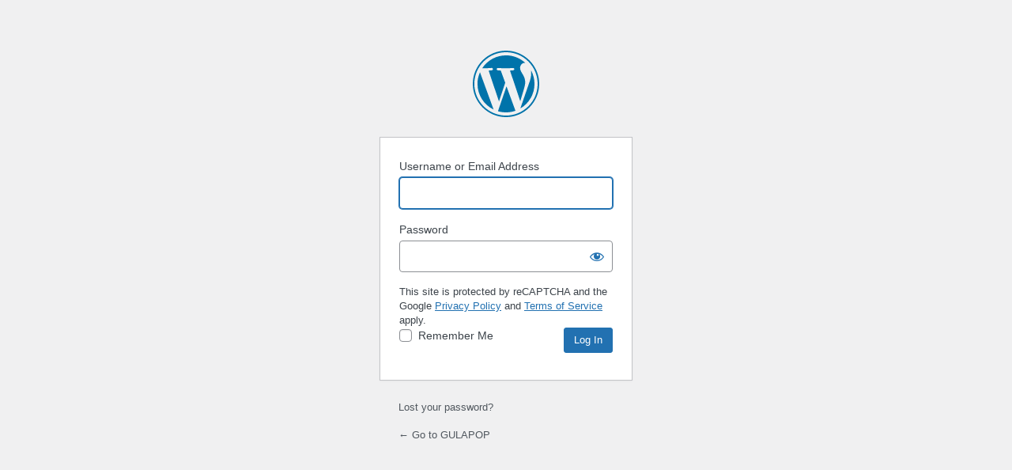

--- FILE ---
content_type: text/html; charset=UTF-8
request_url: https://gulapop.com/wp/wp-login.php?redirect_to=https%3A%2F%2Fgulapop.com%2Ftadika-ini-hidang-makanan-macam-bagi-makan-kucing%2F
body_size: 2826
content:
<!DOCTYPE html>
	<html lang="en-US">
	<head>
	<meta http-equiv="Content-Type" content="text/html; charset=UTF-8" />
	<title>Log In &lsaquo; GULAPOP &#8212; WordPress</title>
	<meta name='robots' content='noindex, follow' />
<link rel='dns-prefetch' href='//c0.wp.com' />
<link rel='dns-prefetch' href='//i0.wp.com' />
<link rel='stylesheet' id='blocksy-dynamic-global-css' href='https://gulapop.com/app/uploads/blocksy/css/global.css?ver=40944' media='all' />
<link rel='stylesheet' id='dashicons-css' href='https://c0.wp.com/c/6.3.2/wp-includes/css/dashicons.min.css' media='all' />
<link rel='stylesheet' id='buttons-css' href='https://c0.wp.com/c/6.3.2/wp-includes/css/buttons.min.css' media='all' />
<link rel='stylesheet' id='forms-css' href='https://c0.wp.com/c/6.3.2/wp-admin/css/forms.min.css' media='all' />
<link rel='stylesheet' id='l10n-css' href='https://c0.wp.com/c/6.3.2/wp-admin/css/l10n.min.css' media='all' />
<link rel='stylesheet' id='login-css' href='https://c0.wp.com/c/6.3.2/wp-admin/css/login.min.css' media='all' />
<link rel='stylesheet' id='gglcptch_stylesheet-css' href='https://gulapop.com/app/plugins/google-captcha/css/login-style.css?ver=1.73' media='all' />
<meta name="generator" content="Site Kit by Google 1.111.1" />	<meta name='referrer' content='strict-origin-when-cross-origin' />
		<meta name="viewport" content="width=device-width" />
	<link rel="icon" href="https://i0.wp.com/gulapop.com/app/uploads/2023/11/cropped-sweet.png?fit=32%2C32&#038;ssl=1" sizes="32x32" />
<link rel="icon" href="https://i0.wp.com/gulapop.com/app/uploads/2023/11/cropped-sweet.png?fit=192%2C192&#038;ssl=1" sizes="192x192" />
<link rel="apple-touch-icon" href="https://i0.wp.com/gulapop.com/app/uploads/2023/11/cropped-sweet.png?fit=180%2C180&#038;ssl=1" />
<meta name="msapplication-TileImage" content="https://i0.wp.com/gulapop.com/app/uploads/2023/11/cropped-sweet.png?fit=270%2C270&#038;ssl=1" />
	</head>
	<body class="login no-js login-action-login wp-core-ui  locale-en-us">
	<script type="3510958faa5007a18ea03390-text/javascript">
		document.body.className = document.body.className.replace('no-js','js');
	</script>
		<div id="login">
		<h1><a href="https://wordpress.org/">Powered by WordPress</a></h1>
	
		<form name="loginform" id="loginform" action="https://gulapop.com/wp/wp-login.php" method="post">
			<p>
				<label for="user_login">Username or Email Address</label>
				<input type="text" name="log" id="user_login" class="input" value="" size="20" autocapitalize="off" autocomplete="username" required="required" />
			</p>

			<div class="user-pass-wrap">
				<label for="user_pass">Password</label>
				<div class="wp-pwd">
					<input type="password" name="pwd" id="user_pass" class="input password-input" value="" size="20" autocomplete="current-password" spellcheck="false" required="required" />
					<button type="button" class="button button-secondary wp-hide-pw hide-if-no-js" data-toggle="0" aria-label="Show password">
						<span class="dashicons dashicons-visibility" aria-hidden="true"></span>
					</button>
				</div>
			</div>
			<div class="gglcptch gglcptch_invisible"><div class="google-captcha-notice">This site is protected by reCAPTCHA and the Google <a href="https://policies.google.com/privacy" target="_blank">Privacy Policy</a> and <a href="https://policies.google.com/terms" target="_blank">Terms of Service</a> apply.</div><div id="gglcptch_recaptcha_1859784415" class="gglcptch_recaptcha"></div>
				<noscript>
					<div style="width: 302px;">
						<div style="width: 302px; height: 422px; position: relative;">
							<div style="width: 302px; height: 422px; position: absolute;">
								<iframe src="https://www.google.com/recaptcha/api/fallback?k=6LfLEfIoAAAAAAXCmGOg--Vb4RuTzpm6j3htcsUZ" frameborder="0" scrolling="no" style="width: 302px; height:422px; border-style: none;"></iframe>
							</div>
						</div>
						<div style="border-style: none; bottom: 12px; left: 25px; margin: 0px; padding: 0px; right: 25px; background: #f9f9f9; border: 1px solid #c1c1c1; border-radius: 3px; height: 60px; width: 300px;">
							<textarea id="g-recaptcha-response" name="g-recaptcha-response" class="g-recaptcha-response" style="width: 250px !important; height: 40px !important; border: 1px solid #c1c1c1 !important; margin: 10px 25px !important; padding: 0px !important; resize: none !important;"></textarea>
						</div>
					</div>
				</noscript></div>			<p class="forgetmenot"><input name="rememberme" type="checkbox" id="rememberme" value="forever"  /> <label for="rememberme">Remember Me</label></p>
			<p class="submit">
				<input type="submit" name="wp-submit" id="wp-submit" class="button button-primary button-large" value="Log In" />
									<input type="hidden" name="redirect_to" value="https://gulapop.com/tadika-ini-hidang-makanan-macam-bagi-makan-kucing/" />
									<input type="hidden" name="testcookie" value="1" />
			</p>
		</form>

					<p id="nav">
				<a href="https://gulapop.com/wp/wp-login.php?action=lostpassword">Lost your password?</a>			</p>
					<script type="3510958faa5007a18ea03390-text/javascript">
			function wp_attempt_focus() {setTimeout( function() {try {d = document.getElementById( "user_login" );d.focus(); d.select();} catch( er ) {}}, 200);}
wp_attempt_focus();
if ( typeof wpOnload === 'function' ) { wpOnload() }		</script>
				<p id="backtoblog">
			<a href="https://gulapop.com/">&larr; Go to GULAPOP</a>		</p>
			</div>
			<link rel='stylesheet' id='gglcptch_hide-css' href='https://gulapop.com/app/plugins/google-captcha/css/hide_badge.css?ver=1.73' media='all' />
<link rel='stylesheet' id='jetpack_css-css' href='https://gulapop.com/app/plugins/jetpack/css/jetpack.css?ver=12.8' media='all' />
<script src='https://c0.wp.com/c/6.3.2/wp-includes/js/jquery/jquery.min.js' id='jquery-core-js' type="3510958faa5007a18ea03390-text/javascript"></script>
<script src='https://c0.wp.com/c/6.3.2/wp-includes/js/jquery/jquery-migrate.min.js' id='jquery-migrate-js' type="3510958faa5007a18ea03390-text/javascript"></script>
<script id='zxcvbn-async-js-extra' type="3510958faa5007a18ea03390-text/javascript">
var _zxcvbnSettings = {"src":"https:\/\/gulapop.com\/wp\/wp-includes\/js\/zxcvbn.min.js"};
</script>
<script src='https://c0.wp.com/c/6.3.2/wp-includes/js/zxcvbn-async.min.js' id='zxcvbn-async-js' type="3510958faa5007a18ea03390-text/javascript"></script>
<script src='https://c0.wp.com/c/6.3.2/wp-includes/js/dist/vendor/wp-polyfill-inert.min.js' id='wp-polyfill-inert-js' type="3510958faa5007a18ea03390-text/javascript"></script>
<script src='https://c0.wp.com/c/6.3.2/wp-includes/js/dist/vendor/regenerator-runtime.min.js' id='regenerator-runtime-js' type="3510958faa5007a18ea03390-text/javascript"></script>
<script src='https://c0.wp.com/c/6.3.2/wp-includes/js/dist/vendor/wp-polyfill.min.js' id='wp-polyfill-js' type="3510958faa5007a18ea03390-text/javascript"></script>
<script src='https://c0.wp.com/c/6.3.2/wp-includes/js/dist/hooks.min.js' id='wp-hooks-js' type="3510958faa5007a18ea03390-text/javascript"></script>
<script src='https://c0.wp.com/c/6.3.2/wp-includes/js/dist/i18n.min.js' id='wp-i18n-js' type="3510958faa5007a18ea03390-text/javascript"></script>
<script id="wp-i18n-js-after" type="3510958faa5007a18ea03390-text/javascript">
wp.i18n.setLocaleData( { 'text direction\u0004ltr': [ 'ltr' ] } );
</script>
<script id='password-strength-meter-js-extra' type="3510958faa5007a18ea03390-text/javascript">
var pwsL10n = {"unknown":"Password strength unknown","short":"Very weak","bad":"Weak","good":"Medium","strong":"Strong","mismatch":"Mismatch"};
</script>
<script src='https://c0.wp.com/c/6.3.2/wp-admin/js/password-strength-meter.min.js' id='password-strength-meter-js' type="3510958faa5007a18ea03390-text/javascript"></script>
<script src='https://c0.wp.com/c/6.3.2/wp-includes/js/underscore.min.js' id='underscore-js' type="3510958faa5007a18ea03390-text/javascript"></script>
<script id='wp-util-js-extra' type="3510958faa5007a18ea03390-text/javascript">
var _wpUtilSettings = {"ajax":{"url":"\/wp\/wp-admin\/admin-ajax.php"}};
</script>
<script src='https://c0.wp.com/c/6.3.2/wp-includes/js/wp-util.min.js' id='wp-util-js' type="3510958faa5007a18ea03390-text/javascript"></script>
<script id='user-profile-js-extra' type="3510958faa5007a18ea03390-text/javascript">
var userProfileL10n = {"user_id":"0","nonce":"df72d045bf"};
</script>
<script src='https://c0.wp.com/c/6.3.2/wp-admin/js/user-profile.min.js' id='user-profile-js' type="3510958faa5007a18ea03390-text/javascript"></script>
<script data-cfasync="false" async="async" defer="defer" src='https://www.google.com/recaptcha/api.js?render=explicit&#038;ver=1.73' id='gglcptch_api-js'></script>
<script id='gglcptch_script-js-extra' type="3510958faa5007a18ea03390-text/javascript">
var gglcptch = {"options":{"version":"invisible","sitekey":"6LfLEfIoAAAAAAXCmGOg--Vb4RuTzpm6j3htcsUZ","error":"<strong>Warning<\/strong>:&nbsp;More than one reCAPTCHA has been found in the current form. Please remove all unnecessary reCAPTCHA fields to make it work properly.","disable":0},"vars":{"visibility":true}};
</script>
<script src='https://gulapop.com/app/plugins/google-captcha/js/script.js?ver=1.73' id='gglcptch_script-js' type="3510958faa5007a18ea03390-text/javascript"></script>
	<div class="clear"></div>
	<script src="/cdn-cgi/scripts/7d0fa10a/cloudflare-static/rocket-loader.min.js" data-cf-settings="3510958faa5007a18ea03390-|49" defer></script><script defer src="https://static.cloudflareinsights.com/beacon.min.js/vcd15cbe7772f49c399c6a5babf22c1241717689176015" integrity="sha512-ZpsOmlRQV6y907TI0dKBHq9Md29nnaEIPlkf84rnaERnq6zvWvPUqr2ft8M1aS28oN72PdrCzSjY4U6VaAw1EQ==" data-cf-beacon='{"version":"2024.11.0","token":"1de3c61478934c33832cbb0a91fb34ad","r":1,"server_timing":{"name":{"cfCacheStatus":true,"cfEdge":true,"cfExtPri":true,"cfL4":true,"cfOrigin":true,"cfSpeedBrain":true},"location_startswith":null}}' crossorigin="anonymous"></script>
</body>
	</html>
	

--- FILE ---
content_type: text/html; charset=utf-8
request_url: https://www.google.com/recaptcha/api2/anchor?ar=1&k=6LfLEfIoAAAAAAXCmGOg--Vb4RuTzpm6j3htcsUZ&co=aHR0cHM6Ly9ndWxhcG9wLmNvbTo0NDM.&hl=en&v=7gg7H51Q-naNfhmCP3_R47ho&size=invisible&anchor-ms=20000&execute-ms=30000&cb=rcuxj8qgkxvd
body_size: 48120
content:
<!DOCTYPE HTML><html dir="ltr" lang="en"><head><meta http-equiv="Content-Type" content="text/html; charset=UTF-8">
<meta http-equiv="X-UA-Compatible" content="IE=edge">
<title>reCAPTCHA</title>
<style type="text/css">
/* cyrillic-ext */
@font-face {
  font-family: 'Roboto';
  font-style: normal;
  font-weight: 400;
  font-stretch: 100%;
  src: url(//fonts.gstatic.com/s/roboto/v48/KFO7CnqEu92Fr1ME7kSn66aGLdTylUAMa3GUBHMdazTgWw.woff2) format('woff2');
  unicode-range: U+0460-052F, U+1C80-1C8A, U+20B4, U+2DE0-2DFF, U+A640-A69F, U+FE2E-FE2F;
}
/* cyrillic */
@font-face {
  font-family: 'Roboto';
  font-style: normal;
  font-weight: 400;
  font-stretch: 100%;
  src: url(//fonts.gstatic.com/s/roboto/v48/KFO7CnqEu92Fr1ME7kSn66aGLdTylUAMa3iUBHMdazTgWw.woff2) format('woff2');
  unicode-range: U+0301, U+0400-045F, U+0490-0491, U+04B0-04B1, U+2116;
}
/* greek-ext */
@font-face {
  font-family: 'Roboto';
  font-style: normal;
  font-weight: 400;
  font-stretch: 100%;
  src: url(//fonts.gstatic.com/s/roboto/v48/KFO7CnqEu92Fr1ME7kSn66aGLdTylUAMa3CUBHMdazTgWw.woff2) format('woff2');
  unicode-range: U+1F00-1FFF;
}
/* greek */
@font-face {
  font-family: 'Roboto';
  font-style: normal;
  font-weight: 400;
  font-stretch: 100%;
  src: url(//fonts.gstatic.com/s/roboto/v48/KFO7CnqEu92Fr1ME7kSn66aGLdTylUAMa3-UBHMdazTgWw.woff2) format('woff2');
  unicode-range: U+0370-0377, U+037A-037F, U+0384-038A, U+038C, U+038E-03A1, U+03A3-03FF;
}
/* math */
@font-face {
  font-family: 'Roboto';
  font-style: normal;
  font-weight: 400;
  font-stretch: 100%;
  src: url(//fonts.gstatic.com/s/roboto/v48/KFO7CnqEu92Fr1ME7kSn66aGLdTylUAMawCUBHMdazTgWw.woff2) format('woff2');
  unicode-range: U+0302-0303, U+0305, U+0307-0308, U+0310, U+0312, U+0315, U+031A, U+0326-0327, U+032C, U+032F-0330, U+0332-0333, U+0338, U+033A, U+0346, U+034D, U+0391-03A1, U+03A3-03A9, U+03B1-03C9, U+03D1, U+03D5-03D6, U+03F0-03F1, U+03F4-03F5, U+2016-2017, U+2034-2038, U+203C, U+2040, U+2043, U+2047, U+2050, U+2057, U+205F, U+2070-2071, U+2074-208E, U+2090-209C, U+20D0-20DC, U+20E1, U+20E5-20EF, U+2100-2112, U+2114-2115, U+2117-2121, U+2123-214F, U+2190, U+2192, U+2194-21AE, U+21B0-21E5, U+21F1-21F2, U+21F4-2211, U+2213-2214, U+2216-22FF, U+2308-230B, U+2310, U+2319, U+231C-2321, U+2336-237A, U+237C, U+2395, U+239B-23B7, U+23D0, U+23DC-23E1, U+2474-2475, U+25AF, U+25B3, U+25B7, U+25BD, U+25C1, U+25CA, U+25CC, U+25FB, U+266D-266F, U+27C0-27FF, U+2900-2AFF, U+2B0E-2B11, U+2B30-2B4C, U+2BFE, U+3030, U+FF5B, U+FF5D, U+1D400-1D7FF, U+1EE00-1EEFF;
}
/* symbols */
@font-face {
  font-family: 'Roboto';
  font-style: normal;
  font-weight: 400;
  font-stretch: 100%;
  src: url(//fonts.gstatic.com/s/roboto/v48/KFO7CnqEu92Fr1ME7kSn66aGLdTylUAMaxKUBHMdazTgWw.woff2) format('woff2');
  unicode-range: U+0001-000C, U+000E-001F, U+007F-009F, U+20DD-20E0, U+20E2-20E4, U+2150-218F, U+2190, U+2192, U+2194-2199, U+21AF, U+21E6-21F0, U+21F3, U+2218-2219, U+2299, U+22C4-22C6, U+2300-243F, U+2440-244A, U+2460-24FF, U+25A0-27BF, U+2800-28FF, U+2921-2922, U+2981, U+29BF, U+29EB, U+2B00-2BFF, U+4DC0-4DFF, U+FFF9-FFFB, U+10140-1018E, U+10190-1019C, U+101A0, U+101D0-101FD, U+102E0-102FB, U+10E60-10E7E, U+1D2C0-1D2D3, U+1D2E0-1D37F, U+1F000-1F0FF, U+1F100-1F1AD, U+1F1E6-1F1FF, U+1F30D-1F30F, U+1F315, U+1F31C, U+1F31E, U+1F320-1F32C, U+1F336, U+1F378, U+1F37D, U+1F382, U+1F393-1F39F, U+1F3A7-1F3A8, U+1F3AC-1F3AF, U+1F3C2, U+1F3C4-1F3C6, U+1F3CA-1F3CE, U+1F3D4-1F3E0, U+1F3ED, U+1F3F1-1F3F3, U+1F3F5-1F3F7, U+1F408, U+1F415, U+1F41F, U+1F426, U+1F43F, U+1F441-1F442, U+1F444, U+1F446-1F449, U+1F44C-1F44E, U+1F453, U+1F46A, U+1F47D, U+1F4A3, U+1F4B0, U+1F4B3, U+1F4B9, U+1F4BB, U+1F4BF, U+1F4C8-1F4CB, U+1F4D6, U+1F4DA, U+1F4DF, U+1F4E3-1F4E6, U+1F4EA-1F4ED, U+1F4F7, U+1F4F9-1F4FB, U+1F4FD-1F4FE, U+1F503, U+1F507-1F50B, U+1F50D, U+1F512-1F513, U+1F53E-1F54A, U+1F54F-1F5FA, U+1F610, U+1F650-1F67F, U+1F687, U+1F68D, U+1F691, U+1F694, U+1F698, U+1F6AD, U+1F6B2, U+1F6B9-1F6BA, U+1F6BC, U+1F6C6-1F6CF, U+1F6D3-1F6D7, U+1F6E0-1F6EA, U+1F6F0-1F6F3, U+1F6F7-1F6FC, U+1F700-1F7FF, U+1F800-1F80B, U+1F810-1F847, U+1F850-1F859, U+1F860-1F887, U+1F890-1F8AD, U+1F8B0-1F8BB, U+1F8C0-1F8C1, U+1F900-1F90B, U+1F93B, U+1F946, U+1F984, U+1F996, U+1F9E9, U+1FA00-1FA6F, U+1FA70-1FA7C, U+1FA80-1FA89, U+1FA8F-1FAC6, U+1FACE-1FADC, U+1FADF-1FAE9, U+1FAF0-1FAF8, U+1FB00-1FBFF;
}
/* vietnamese */
@font-face {
  font-family: 'Roboto';
  font-style: normal;
  font-weight: 400;
  font-stretch: 100%;
  src: url(//fonts.gstatic.com/s/roboto/v48/KFO7CnqEu92Fr1ME7kSn66aGLdTylUAMa3OUBHMdazTgWw.woff2) format('woff2');
  unicode-range: U+0102-0103, U+0110-0111, U+0128-0129, U+0168-0169, U+01A0-01A1, U+01AF-01B0, U+0300-0301, U+0303-0304, U+0308-0309, U+0323, U+0329, U+1EA0-1EF9, U+20AB;
}
/* latin-ext */
@font-face {
  font-family: 'Roboto';
  font-style: normal;
  font-weight: 400;
  font-stretch: 100%;
  src: url(//fonts.gstatic.com/s/roboto/v48/KFO7CnqEu92Fr1ME7kSn66aGLdTylUAMa3KUBHMdazTgWw.woff2) format('woff2');
  unicode-range: U+0100-02BA, U+02BD-02C5, U+02C7-02CC, U+02CE-02D7, U+02DD-02FF, U+0304, U+0308, U+0329, U+1D00-1DBF, U+1E00-1E9F, U+1EF2-1EFF, U+2020, U+20A0-20AB, U+20AD-20C0, U+2113, U+2C60-2C7F, U+A720-A7FF;
}
/* latin */
@font-face {
  font-family: 'Roboto';
  font-style: normal;
  font-weight: 400;
  font-stretch: 100%;
  src: url(//fonts.gstatic.com/s/roboto/v48/KFO7CnqEu92Fr1ME7kSn66aGLdTylUAMa3yUBHMdazQ.woff2) format('woff2');
  unicode-range: U+0000-00FF, U+0131, U+0152-0153, U+02BB-02BC, U+02C6, U+02DA, U+02DC, U+0304, U+0308, U+0329, U+2000-206F, U+20AC, U+2122, U+2191, U+2193, U+2212, U+2215, U+FEFF, U+FFFD;
}
/* cyrillic-ext */
@font-face {
  font-family: 'Roboto';
  font-style: normal;
  font-weight: 500;
  font-stretch: 100%;
  src: url(//fonts.gstatic.com/s/roboto/v48/KFO7CnqEu92Fr1ME7kSn66aGLdTylUAMa3GUBHMdazTgWw.woff2) format('woff2');
  unicode-range: U+0460-052F, U+1C80-1C8A, U+20B4, U+2DE0-2DFF, U+A640-A69F, U+FE2E-FE2F;
}
/* cyrillic */
@font-face {
  font-family: 'Roboto';
  font-style: normal;
  font-weight: 500;
  font-stretch: 100%;
  src: url(//fonts.gstatic.com/s/roboto/v48/KFO7CnqEu92Fr1ME7kSn66aGLdTylUAMa3iUBHMdazTgWw.woff2) format('woff2');
  unicode-range: U+0301, U+0400-045F, U+0490-0491, U+04B0-04B1, U+2116;
}
/* greek-ext */
@font-face {
  font-family: 'Roboto';
  font-style: normal;
  font-weight: 500;
  font-stretch: 100%;
  src: url(//fonts.gstatic.com/s/roboto/v48/KFO7CnqEu92Fr1ME7kSn66aGLdTylUAMa3CUBHMdazTgWw.woff2) format('woff2');
  unicode-range: U+1F00-1FFF;
}
/* greek */
@font-face {
  font-family: 'Roboto';
  font-style: normal;
  font-weight: 500;
  font-stretch: 100%;
  src: url(//fonts.gstatic.com/s/roboto/v48/KFO7CnqEu92Fr1ME7kSn66aGLdTylUAMa3-UBHMdazTgWw.woff2) format('woff2');
  unicode-range: U+0370-0377, U+037A-037F, U+0384-038A, U+038C, U+038E-03A1, U+03A3-03FF;
}
/* math */
@font-face {
  font-family: 'Roboto';
  font-style: normal;
  font-weight: 500;
  font-stretch: 100%;
  src: url(//fonts.gstatic.com/s/roboto/v48/KFO7CnqEu92Fr1ME7kSn66aGLdTylUAMawCUBHMdazTgWw.woff2) format('woff2');
  unicode-range: U+0302-0303, U+0305, U+0307-0308, U+0310, U+0312, U+0315, U+031A, U+0326-0327, U+032C, U+032F-0330, U+0332-0333, U+0338, U+033A, U+0346, U+034D, U+0391-03A1, U+03A3-03A9, U+03B1-03C9, U+03D1, U+03D5-03D6, U+03F0-03F1, U+03F4-03F5, U+2016-2017, U+2034-2038, U+203C, U+2040, U+2043, U+2047, U+2050, U+2057, U+205F, U+2070-2071, U+2074-208E, U+2090-209C, U+20D0-20DC, U+20E1, U+20E5-20EF, U+2100-2112, U+2114-2115, U+2117-2121, U+2123-214F, U+2190, U+2192, U+2194-21AE, U+21B0-21E5, U+21F1-21F2, U+21F4-2211, U+2213-2214, U+2216-22FF, U+2308-230B, U+2310, U+2319, U+231C-2321, U+2336-237A, U+237C, U+2395, U+239B-23B7, U+23D0, U+23DC-23E1, U+2474-2475, U+25AF, U+25B3, U+25B7, U+25BD, U+25C1, U+25CA, U+25CC, U+25FB, U+266D-266F, U+27C0-27FF, U+2900-2AFF, U+2B0E-2B11, U+2B30-2B4C, U+2BFE, U+3030, U+FF5B, U+FF5D, U+1D400-1D7FF, U+1EE00-1EEFF;
}
/* symbols */
@font-face {
  font-family: 'Roboto';
  font-style: normal;
  font-weight: 500;
  font-stretch: 100%;
  src: url(//fonts.gstatic.com/s/roboto/v48/KFO7CnqEu92Fr1ME7kSn66aGLdTylUAMaxKUBHMdazTgWw.woff2) format('woff2');
  unicode-range: U+0001-000C, U+000E-001F, U+007F-009F, U+20DD-20E0, U+20E2-20E4, U+2150-218F, U+2190, U+2192, U+2194-2199, U+21AF, U+21E6-21F0, U+21F3, U+2218-2219, U+2299, U+22C4-22C6, U+2300-243F, U+2440-244A, U+2460-24FF, U+25A0-27BF, U+2800-28FF, U+2921-2922, U+2981, U+29BF, U+29EB, U+2B00-2BFF, U+4DC0-4DFF, U+FFF9-FFFB, U+10140-1018E, U+10190-1019C, U+101A0, U+101D0-101FD, U+102E0-102FB, U+10E60-10E7E, U+1D2C0-1D2D3, U+1D2E0-1D37F, U+1F000-1F0FF, U+1F100-1F1AD, U+1F1E6-1F1FF, U+1F30D-1F30F, U+1F315, U+1F31C, U+1F31E, U+1F320-1F32C, U+1F336, U+1F378, U+1F37D, U+1F382, U+1F393-1F39F, U+1F3A7-1F3A8, U+1F3AC-1F3AF, U+1F3C2, U+1F3C4-1F3C6, U+1F3CA-1F3CE, U+1F3D4-1F3E0, U+1F3ED, U+1F3F1-1F3F3, U+1F3F5-1F3F7, U+1F408, U+1F415, U+1F41F, U+1F426, U+1F43F, U+1F441-1F442, U+1F444, U+1F446-1F449, U+1F44C-1F44E, U+1F453, U+1F46A, U+1F47D, U+1F4A3, U+1F4B0, U+1F4B3, U+1F4B9, U+1F4BB, U+1F4BF, U+1F4C8-1F4CB, U+1F4D6, U+1F4DA, U+1F4DF, U+1F4E3-1F4E6, U+1F4EA-1F4ED, U+1F4F7, U+1F4F9-1F4FB, U+1F4FD-1F4FE, U+1F503, U+1F507-1F50B, U+1F50D, U+1F512-1F513, U+1F53E-1F54A, U+1F54F-1F5FA, U+1F610, U+1F650-1F67F, U+1F687, U+1F68D, U+1F691, U+1F694, U+1F698, U+1F6AD, U+1F6B2, U+1F6B9-1F6BA, U+1F6BC, U+1F6C6-1F6CF, U+1F6D3-1F6D7, U+1F6E0-1F6EA, U+1F6F0-1F6F3, U+1F6F7-1F6FC, U+1F700-1F7FF, U+1F800-1F80B, U+1F810-1F847, U+1F850-1F859, U+1F860-1F887, U+1F890-1F8AD, U+1F8B0-1F8BB, U+1F8C0-1F8C1, U+1F900-1F90B, U+1F93B, U+1F946, U+1F984, U+1F996, U+1F9E9, U+1FA00-1FA6F, U+1FA70-1FA7C, U+1FA80-1FA89, U+1FA8F-1FAC6, U+1FACE-1FADC, U+1FADF-1FAE9, U+1FAF0-1FAF8, U+1FB00-1FBFF;
}
/* vietnamese */
@font-face {
  font-family: 'Roboto';
  font-style: normal;
  font-weight: 500;
  font-stretch: 100%;
  src: url(//fonts.gstatic.com/s/roboto/v48/KFO7CnqEu92Fr1ME7kSn66aGLdTylUAMa3OUBHMdazTgWw.woff2) format('woff2');
  unicode-range: U+0102-0103, U+0110-0111, U+0128-0129, U+0168-0169, U+01A0-01A1, U+01AF-01B0, U+0300-0301, U+0303-0304, U+0308-0309, U+0323, U+0329, U+1EA0-1EF9, U+20AB;
}
/* latin-ext */
@font-face {
  font-family: 'Roboto';
  font-style: normal;
  font-weight: 500;
  font-stretch: 100%;
  src: url(//fonts.gstatic.com/s/roboto/v48/KFO7CnqEu92Fr1ME7kSn66aGLdTylUAMa3KUBHMdazTgWw.woff2) format('woff2');
  unicode-range: U+0100-02BA, U+02BD-02C5, U+02C7-02CC, U+02CE-02D7, U+02DD-02FF, U+0304, U+0308, U+0329, U+1D00-1DBF, U+1E00-1E9F, U+1EF2-1EFF, U+2020, U+20A0-20AB, U+20AD-20C0, U+2113, U+2C60-2C7F, U+A720-A7FF;
}
/* latin */
@font-face {
  font-family: 'Roboto';
  font-style: normal;
  font-weight: 500;
  font-stretch: 100%;
  src: url(//fonts.gstatic.com/s/roboto/v48/KFO7CnqEu92Fr1ME7kSn66aGLdTylUAMa3yUBHMdazQ.woff2) format('woff2');
  unicode-range: U+0000-00FF, U+0131, U+0152-0153, U+02BB-02BC, U+02C6, U+02DA, U+02DC, U+0304, U+0308, U+0329, U+2000-206F, U+20AC, U+2122, U+2191, U+2193, U+2212, U+2215, U+FEFF, U+FFFD;
}
/* cyrillic-ext */
@font-face {
  font-family: 'Roboto';
  font-style: normal;
  font-weight: 900;
  font-stretch: 100%;
  src: url(//fonts.gstatic.com/s/roboto/v48/KFO7CnqEu92Fr1ME7kSn66aGLdTylUAMa3GUBHMdazTgWw.woff2) format('woff2');
  unicode-range: U+0460-052F, U+1C80-1C8A, U+20B4, U+2DE0-2DFF, U+A640-A69F, U+FE2E-FE2F;
}
/* cyrillic */
@font-face {
  font-family: 'Roboto';
  font-style: normal;
  font-weight: 900;
  font-stretch: 100%;
  src: url(//fonts.gstatic.com/s/roboto/v48/KFO7CnqEu92Fr1ME7kSn66aGLdTylUAMa3iUBHMdazTgWw.woff2) format('woff2');
  unicode-range: U+0301, U+0400-045F, U+0490-0491, U+04B0-04B1, U+2116;
}
/* greek-ext */
@font-face {
  font-family: 'Roboto';
  font-style: normal;
  font-weight: 900;
  font-stretch: 100%;
  src: url(//fonts.gstatic.com/s/roboto/v48/KFO7CnqEu92Fr1ME7kSn66aGLdTylUAMa3CUBHMdazTgWw.woff2) format('woff2');
  unicode-range: U+1F00-1FFF;
}
/* greek */
@font-face {
  font-family: 'Roboto';
  font-style: normal;
  font-weight: 900;
  font-stretch: 100%;
  src: url(//fonts.gstatic.com/s/roboto/v48/KFO7CnqEu92Fr1ME7kSn66aGLdTylUAMa3-UBHMdazTgWw.woff2) format('woff2');
  unicode-range: U+0370-0377, U+037A-037F, U+0384-038A, U+038C, U+038E-03A1, U+03A3-03FF;
}
/* math */
@font-face {
  font-family: 'Roboto';
  font-style: normal;
  font-weight: 900;
  font-stretch: 100%;
  src: url(//fonts.gstatic.com/s/roboto/v48/KFO7CnqEu92Fr1ME7kSn66aGLdTylUAMawCUBHMdazTgWw.woff2) format('woff2');
  unicode-range: U+0302-0303, U+0305, U+0307-0308, U+0310, U+0312, U+0315, U+031A, U+0326-0327, U+032C, U+032F-0330, U+0332-0333, U+0338, U+033A, U+0346, U+034D, U+0391-03A1, U+03A3-03A9, U+03B1-03C9, U+03D1, U+03D5-03D6, U+03F0-03F1, U+03F4-03F5, U+2016-2017, U+2034-2038, U+203C, U+2040, U+2043, U+2047, U+2050, U+2057, U+205F, U+2070-2071, U+2074-208E, U+2090-209C, U+20D0-20DC, U+20E1, U+20E5-20EF, U+2100-2112, U+2114-2115, U+2117-2121, U+2123-214F, U+2190, U+2192, U+2194-21AE, U+21B0-21E5, U+21F1-21F2, U+21F4-2211, U+2213-2214, U+2216-22FF, U+2308-230B, U+2310, U+2319, U+231C-2321, U+2336-237A, U+237C, U+2395, U+239B-23B7, U+23D0, U+23DC-23E1, U+2474-2475, U+25AF, U+25B3, U+25B7, U+25BD, U+25C1, U+25CA, U+25CC, U+25FB, U+266D-266F, U+27C0-27FF, U+2900-2AFF, U+2B0E-2B11, U+2B30-2B4C, U+2BFE, U+3030, U+FF5B, U+FF5D, U+1D400-1D7FF, U+1EE00-1EEFF;
}
/* symbols */
@font-face {
  font-family: 'Roboto';
  font-style: normal;
  font-weight: 900;
  font-stretch: 100%;
  src: url(//fonts.gstatic.com/s/roboto/v48/KFO7CnqEu92Fr1ME7kSn66aGLdTylUAMaxKUBHMdazTgWw.woff2) format('woff2');
  unicode-range: U+0001-000C, U+000E-001F, U+007F-009F, U+20DD-20E0, U+20E2-20E4, U+2150-218F, U+2190, U+2192, U+2194-2199, U+21AF, U+21E6-21F0, U+21F3, U+2218-2219, U+2299, U+22C4-22C6, U+2300-243F, U+2440-244A, U+2460-24FF, U+25A0-27BF, U+2800-28FF, U+2921-2922, U+2981, U+29BF, U+29EB, U+2B00-2BFF, U+4DC0-4DFF, U+FFF9-FFFB, U+10140-1018E, U+10190-1019C, U+101A0, U+101D0-101FD, U+102E0-102FB, U+10E60-10E7E, U+1D2C0-1D2D3, U+1D2E0-1D37F, U+1F000-1F0FF, U+1F100-1F1AD, U+1F1E6-1F1FF, U+1F30D-1F30F, U+1F315, U+1F31C, U+1F31E, U+1F320-1F32C, U+1F336, U+1F378, U+1F37D, U+1F382, U+1F393-1F39F, U+1F3A7-1F3A8, U+1F3AC-1F3AF, U+1F3C2, U+1F3C4-1F3C6, U+1F3CA-1F3CE, U+1F3D4-1F3E0, U+1F3ED, U+1F3F1-1F3F3, U+1F3F5-1F3F7, U+1F408, U+1F415, U+1F41F, U+1F426, U+1F43F, U+1F441-1F442, U+1F444, U+1F446-1F449, U+1F44C-1F44E, U+1F453, U+1F46A, U+1F47D, U+1F4A3, U+1F4B0, U+1F4B3, U+1F4B9, U+1F4BB, U+1F4BF, U+1F4C8-1F4CB, U+1F4D6, U+1F4DA, U+1F4DF, U+1F4E3-1F4E6, U+1F4EA-1F4ED, U+1F4F7, U+1F4F9-1F4FB, U+1F4FD-1F4FE, U+1F503, U+1F507-1F50B, U+1F50D, U+1F512-1F513, U+1F53E-1F54A, U+1F54F-1F5FA, U+1F610, U+1F650-1F67F, U+1F687, U+1F68D, U+1F691, U+1F694, U+1F698, U+1F6AD, U+1F6B2, U+1F6B9-1F6BA, U+1F6BC, U+1F6C6-1F6CF, U+1F6D3-1F6D7, U+1F6E0-1F6EA, U+1F6F0-1F6F3, U+1F6F7-1F6FC, U+1F700-1F7FF, U+1F800-1F80B, U+1F810-1F847, U+1F850-1F859, U+1F860-1F887, U+1F890-1F8AD, U+1F8B0-1F8BB, U+1F8C0-1F8C1, U+1F900-1F90B, U+1F93B, U+1F946, U+1F984, U+1F996, U+1F9E9, U+1FA00-1FA6F, U+1FA70-1FA7C, U+1FA80-1FA89, U+1FA8F-1FAC6, U+1FACE-1FADC, U+1FADF-1FAE9, U+1FAF0-1FAF8, U+1FB00-1FBFF;
}
/* vietnamese */
@font-face {
  font-family: 'Roboto';
  font-style: normal;
  font-weight: 900;
  font-stretch: 100%;
  src: url(//fonts.gstatic.com/s/roboto/v48/KFO7CnqEu92Fr1ME7kSn66aGLdTylUAMa3OUBHMdazTgWw.woff2) format('woff2');
  unicode-range: U+0102-0103, U+0110-0111, U+0128-0129, U+0168-0169, U+01A0-01A1, U+01AF-01B0, U+0300-0301, U+0303-0304, U+0308-0309, U+0323, U+0329, U+1EA0-1EF9, U+20AB;
}
/* latin-ext */
@font-face {
  font-family: 'Roboto';
  font-style: normal;
  font-weight: 900;
  font-stretch: 100%;
  src: url(//fonts.gstatic.com/s/roboto/v48/KFO7CnqEu92Fr1ME7kSn66aGLdTylUAMa3KUBHMdazTgWw.woff2) format('woff2');
  unicode-range: U+0100-02BA, U+02BD-02C5, U+02C7-02CC, U+02CE-02D7, U+02DD-02FF, U+0304, U+0308, U+0329, U+1D00-1DBF, U+1E00-1E9F, U+1EF2-1EFF, U+2020, U+20A0-20AB, U+20AD-20C0, U+2113, U+2C60-2C7F, U+A720-A7FF;
}
/* latin */
@font-face {
  font-family: 'Roboto';
  font-style: normal;
  font-weight: 900;
  font-stretch: 100%;
  src: url(//fonts.gstatic.com/s/roboto/v48/KFO7CnqEu92Fr1ME7kSn66aGLdTylUAMa3yUBHMdazQ.woff2) format('woff2');
  unicode-range: U+0000-00FF, U+0131, U+0152-0153, U+02BB-02BC, U+02C6, U+02DA, U+02DC, U+0304, U+0308, U+0329, U+2000-206F, U+20AC, U+2122, U+2191, U+2193, U+2212, U+2215, U+FEFF, U+FFFD;
}

</style>
<link rel="stylesheet" type="text/css" href="https://www.gstatic.com/recaptcha/releases/7gg7H51Q-naNfhmCP3_R47ho/styles__ltr.css">
<script nonce="yYdYANv33UR8Px60LlBKaA" type="text/javascript">window['__recaptcha_api'] = 'https://www.google.com/recaptcha/api2/';</script>
<script type="text/javascript" src="https://www.gstatic.com/recaptcha/releases/7gg7H51Q-naNfhmCP3_R47ho/recaptcha__en.js" nonce="yYdYANv33UR8Px60LlBKaA">
      
    </script></head>
<body><div id="rc-anchor-alert" class="rc-anchor-alert"></div>
<input type="hidden" id="recaptcha-token" value="[base64]">
<script type="text/javascript" nonce="yYdYANv33UR8Px60LlBKaA">
      recaptcha.anchor.Main.init("[\x22ainput\x22,[\x22bgdata\x22,\x22\x22,\[base64]/[base64]/bmV3IFpbdF0obVswXSk6Sz09Mj9uZXcgWlt0XShtWzBdLG1bMV0pOks9PTM/bmV3IFpbdF0obVswXSxtWzFdLG1bMl0pOks9PTQ/[base64]/[base64]/[base64]/[base64]/[base64]/[base64]/[base64]/[base64]/[base64]/[base64]/[base64]/[base64]/[base64]/[base64]\\u003d\\u003d\x22,\[base64]\x22,\x22w6IsCG0dOSx0wpfClDQRb27CsXU1OsKVWCQsOUhbVQ91AsODw4bCqcKgw7tsw7EOV8KmNcOqwrVBwrHDtsOkLgwWKDnDjcOgw7hKZcO/wo/CmEZhw77DpxHCtsKDFsKFw4VOHkMQEjtNwrFSZALDn8KdOcOmUsKodsKkwozDhcOYeGhDChHCqMOmUX/Ci0XDnwA4w5JbCMOqwotHw4rCi35xw7HDrMK6wrZUMsKUwpnCk2HDhsK9w7ZpPDQFwo/CscO6wrPCuQI3WVw+KWPCjsKcwrHCqMOMwo1Kw7IYw4TChMOJw7BGd0/CkE/[base64]/w6nDkMOMworCjCvDusOzw5FnD8O6VsOObArCuyrCkMKiN1DDg8K4E8KKEWTDnMOIKD4hw43DnsKrDsOCMmDCkj/DmMK4wq7DhkksV2wvwooCwrkmw7DCl0bDrcK2wrHDgRQ3EQMfwrcUFgcdbizCkMOpNsKqN3N9ADbDhMKBJlfDtsKBaU7DmcOOOcO5wqobwqAKWj/CvMKCwrfChMOQw6nDgMOgw7LClMOnwpHChMOGcMOYcwDDrFbCisOAesOIwqwNczlRGSfDkBEyVWPCkz0Ew6smbXFvMsKNwpDDisOgwr7Cn1LDtnLCpmtgTMO1aMKuwolqFn/CinVlw5h6wr3ClidgwpbCsDDDn3ArWTzDpSPDjzZFw7IxbcKQCcKSLWbDosOXwpHCrsK4wrnDgcO0PcKrasOmwpN+wp3Do8KYwpITwobDrMKJBkfCgQk/wqvDuxDCv2HCisK0wrMBwqrComTCmQVYJcOlw53ChsOeFgDCjsOXwoMqw4jChgLCh8OEfMOQwoDDgsKswqIFAsOEKsOsw6fDqgnCuMOiwq/Ch17DgTgoRcO4ScKtWcKhw5gcwr/[base64]/CuXrCjsKWwqEdwrHDmmjCnFJvwpg+w7TDvBkHwoQrw5/[base64]/[base64]/[base64]/Y8O0MQhVXcKkDMKsw6TCrMOHw45eQ0zCkcKawpJvEMKFw6XDqFXDjhFwwqcww6EIwqnCkEh3w7TDr1bChcOCWUg1Mmgsw77Di15uw4puEBkYUA1TwqlCw53CoTDDrA7CtXlBw7oOwqoxw4RFYcKNCX/DpG3DucKQwrxlOkdSwqHChgsHcMOAS8KOJ8OfP0YBDsK8CyB9woQFwpVSfcKWwrHCp8KMZ8OUw4jDgkhfGHPCo1rDkMKvSE/[base64]/DvsOWw47DjsK2A8KQw7fDsBhtOsOQw7QnGGA/wo/DiybCph82EATCrCbCpG58dMODSTkUwpIbw5l4wqvCoSXDuCLClcO6ZlZST8OIWTfDiFgSK3ULw5zDscOseQY6csKnXcKnw4M9w6zDncOLw7tWGzAWI2dAFMONNMKOWsOdWxzDkVjDk0rCmnVrLBQKwpp4NVrDpHoTIMOVwokgQMKXw6BuwphBw5/[base64]/[base64]/aMOkGnB8WynCs8Olw5oNeGpqCcKvw4fCmgo8IgN6NsK0w57DnsOnwonDmMKiJsOxw4HDm8K3D2LCocOHwrrDhsKNwo5uIMKawrTChzLDgwfCvsKHwqbDoUzCtFcqJxsnw68ncsO3CsOXwp5Lw4Atw6rDtsO8w6lww7bDvGpYw5YRXMKGGRnDtAVhw6Bcwop1ZBfDugI/[base64]/HnrCg1gAw45PwqACfXRrw57DgMKYYHVWwohhw44rw67DgTjCp3vDlMKGZCbCtn/CkcOefsKmwogmUsK2Rz/DnsKfwpvDum/DqD/Di3QLwrjCt0/DpsOEX8KKegFNJ3HCusK1wqxHw55Cw5kVw6HDlsKRL8K0L8Kbw7R0MSsGdsOzTHdrwrYFHGwiwoYXwrRxRQFCFApOwovDug3DqU3Dj8OBwpkVw4HCmT7DhMOOSn/DmHFQwqPCuThkYijCmzFLw6rDmg0kwoXClcO/[base64]/ClQDDjATDsQ8dJWpGXXY8w5Mfw5zCnCvDgMKtVkhyOy/Dn8KRw78swoVlTgPCrsO0wp3DgcOTw57ChSTCvcO2w609wqPDocKpw71xUSXDg8Kof8KYPcKDFcK7E8OpK8KCdQ1YYhnCrX7CksOzbEnCpsK/w5bCo8Oqw7TCoUfCsT1Gw4bCnUcaXS/[base64]/CqMKVTcOecxTDtsO0Jmt5wrjDssKBZ2PDhhE0wrXDtg5/FHZ7OmVEwrlvXQlEw6vCuCJVeU3Dv1bCoMOQwr5tw7rDosOCNcO9wpE+wo3CriVuwqLDpx7CrVImw61IwoREQ8O+NcOSU8Kcw4h+w4LCmQViwpLDpkNGw60Cw7t7CMOow6Q6OMK/D8OuwqJCJsOGe2rCtFjDlsKmw5E3IMOzwoXDmVTCp8KfVcOYF8KAwrgDKD57wpVHwpzCgMK3wod/w5BUNTQEBzjDscK0YMKGwrjClcKfw6UKwoAjF8OIPGXCt8Omw5nCi8Okw7VEasKSXwfCrcKpwp/[base64]/w6ZPwoxHw6fCosK/[base64]/CssOPwqECw6bDhCTCqWPCvMOxM8KEbiJifylTw6zDjg0/w5rCrsKzwoTDr2ZyKFPCn8O+BcKRwrAeW3geaMK0MsKSHyd9D0/DksO/[base64]/[base64]/Dg8O3w7DDl8O6JMKObwjDizRdS8KjLnhowpjDl3bDucObw41rMkxbw4Ixw5/DicOtwr7CksOyw5NtI8KDw4RYwqzCt8O4AsKWw7IxTmrDmhnDqMOkwqHDkjQNwrE2VMOKwrvDqMO3WsOAw658w47CrWwMGzc/[base64]/[base64]/CrmUcw6IIWjkww5HCncKcw7V/w53DmwUQwpPDjRhlfsODUMOyw5XCkGxqwoDDghk3OHvCij4Tw541w7TDhD1nwqodbhLCncKJw5jCp3nDtsO/[base64]/DnMOsBAhhBDkxeMKPw41dwqY+NTLCoSsTw53DvVAKwrk7w6rCvB9HRyPDm8OGw4plGcOOwrTDq3vDi8O/w6jDgsO+TcO2w7TCiV0dwrgAcsK+w7vDo8OjRnEOw6vDvWbDncORGRLDmMOtwoLCl8OiwqnCkkXDtsOFwp/DnGdbXRcHZTMyVcK9KFcGSgdxCFTChC7DjGJSw5TChSEwJcK4w7A9wqbCtDHDkhHCu8KLwpxNEGZyZMOVahjCpMO1IF7DhcOXw7Nowq8MMMKyw5oiecOSaQ5RXcOVwobDqil2w6zCtBTDoTLCqnDDgsO7woh0w4/[base64]/Cv8O4WsKQf8KKwotjwqdUIcOQwpkSRcKywoEVw7/DrxnDk2dxKjHDpyZoHsKmw6HDn8OvBW/CoHIywogZw6oBw4TCoig5V1XDk8OuwpAlwpTCrsKqw79Pd09HwqTDvcO0wonDn8Kbwqg3ZMKww4/CtcKHUsO7NcOiJRx3BcOsw47CkyE7wqrDp3wYw6V/w6bDhhF1a8KhJMKaUsOKYcOTw4QLE8O+GyzDtMKyN8K+w5k0XGjDvsKHw4/DiA/DlHAPVHVLF2gNwo7DoVjCqTfDusOhJ1PDnRjDuUXCgQnCq8KkwqMLw40xdEBWwqnClQwVwp/Ds8OIw5zCgWU1woTDkVwuQHJOw7xSa8KDwp/[base64]/Co0wbOxXCokJqOMO2wr4zBRsXVTbDv8KaH1NNwqPDqS3DrMK2w6oKE2fDk8O1Mk3DvwA0f8K2b1Afw6/DkTTDpMK9w6p2w7EMBcOJSHrCu8KYwppxU3/Do8KOTi/[base64]/w5fDigTDisKkw6I8CMOVPV7DnEJGwpsKF8O6MCQbZcObwrECb1/CoDfDqFPCsUvCrUpEwrQow6HDnRHCpCMJwqNQwobCrxnDncOaUBvCoFHCiMKdwpjCo8KIHUvDsMK7wqcFwqbDvcKBw7nDhSVyGxguw7ZKw4oGAxPCijIRw4TCgcOoHRovHMOJwoTChSIRwpZXdcOQwr4Zbk/CtH3DpsOPScKJTG4DGsKQwoNxwoXCg1pXCnxFGyFiwrLDmlQ7w4BtwoZHD3XDscOOwqXCmC0yX8KaHMKJwpAwH19OwrsWH8KheMKyZH5FFB/Di8KDwqLCusKme8OGw4vCjQ0cwr/Cp8K6R8Kfwo1Nwr/DmFwyw4DCtMOhcsOIA8KqwoTCsMKPA8OQwptrw53Dg8KPQg0DworCs2FJw792K2Z8w6vDv3DDuBzCv8Ooex/CusObdkA3IyQtwrctBgZSeMKmXF53K0ocBxN7f8O5GMOwKcKkC8Ktw64bAMKVEMODfRzDicKECVHCqRPDrMKNccOtZzgIRcKMMyvChsO6OcOjw5xkPcK+RBbDq2czfsODwqvDkk/[base64]/[base64]/DpzwCw4XCs8KsB8Ojw4dxMcKPwpHCscK3wpYHwoHDosOxw4HCqcKyQsKvRyzDhcKyw7rCvnnDj2vDscOxwpLDlycDwowPwqtiwoTDjsK6dRR4HTHDrcO/aB3CvsKTw4nCmGgZw5PDrnnDnsKMwo3Cnn3CgDYHA1kIw5PDp1jCrnpCVcOYwromHRvDvhgTasOLw4fDiFIhwoLCs8OcaRLCu1fDg8KZZsOLZ2PDosOHMDIZY2wDanZUwoPCty7CnTJcw5fClSzCnV1NO8KGwqrDuF/Dh1wnw7XDmsOSEjDCpMK8V8OTIRUcXjvDviJtwo8nwpjDtC3DsAQpwpLCtsKCRcKOP8KDwqnDmsKbw4lrAMOrDsO1JX7Cjx7Dn00YIQnCi8OZwqgIfyt8w4rDjFtpZSrCvH4Cc8KXYksew7/CgjTCg3cMw45Twrl3MzLDnMKdKVspATl6w5LCuBx9wrPDp8K7QwnCucKTwrXDtWHDjEfCt8KhwqHDn8K6wpsQcsOXwr/Cp2HCs3bChn/CnyJCwrFJw4vDk1PDoR48D8KubMKtwodiw75oHSDCkhR8wq9OBsOgGA9ewqMJw7VWwoNDwqbDmsO4w6/CtcKAwrgIw6V1wo7Dr8KlQjLCmsO2G8OMwrdiZcKDcAUaw7J4w63CicOjBSZ9wqIFw5jChQtkw69OWgt5OcKEPFPCsMObwozDkn3CvEYye3EmMsOFV8KjwrrCuD5iNwTDq8K7EMOsAnFrDVlFw7DCiW8WEW0Aw4/Dp8OZw7l4wqjDpFgFRARQw63DkAMjwpXDgMOmw6kAw4kOIG3CqMONK8Otw6skP8Kdw4dVTwLDqsOMdMKybMOFRjrCtUfCuwLDnkXCu8KVO8K/[base64]/[base64]/woo0bsKmw65Sw5tcMF4kw4V0Pl4ow6nDpCHDucOYMsO/[base64]/DrcO3dMOvZ8Oadm3DusKswooNw4dYwqlSQsOtw7Nzw4XCrcKQNsO8P2LCnsOtworDicK1N8OdQ8O6w7sWwoY9aRs/wpXDiMOPwq7ChDfDmcOpw7t5w4TDkE7CqTBKDMKRwoPDrTlvDWzCoVw1O8KIIMK7D8KdFkvDsU1QwrfCusOvL1HCh0wYf8OzCsK5wrwlY1bDkjRQwojCrTVywp/Dow47SsKnV8OIIyDClcOYworCtCTDkVx0NcK2w7DDt8OLIQ7CvMK4eMOXw4MaWXnCgFB3w4bCsi4aw5Exw7Vpwq/[base64]/w4jCvCPCoQ3CuwLDoMODRMO9w551wowLw64pIMOowqDCpV0EZ8O8c2fDlHrDp8OUSjLDmhJ6UmtNQMK/LhNZwrspwrvCt3dMw6HDn8K7w47ChiUfD8K/[base64]/GlLCocKswrvCtwHCqgMjwq1rOMKTwopEw6fCkMOpFj3CpMOhwpw8Eh1fw5whZg9+w7VlaMO5wrvDsMOaXmQVPAHDgsKKw6fDi3XCs8OEdMKoKG/DgsK/B1PCllJMJA5TRcKWwrfDp8KhwqvCoSIcL8KLCFDClGQ4wodjwoPCvsK7JitwEMK7YcOEdzjDgRHDrMO3A1Z0eHEDworDmkTDq3nCrB3DucO9IsKoJsKGwpfCqsOZDQlQwr/CqcORLxNkw4bDqsOOwpfCqMOfOsK+EFxSw75Ww7Q/wqrChMOhwrwKWkbCtsK9wrxwXDRqwqwmCsO7fRPChVt8Wldtw7NGGcOQT8KzwrATw7NzI8KmfDBDwpx9w5/[base64]/Dny44fMOpYhQEJnnCs13DoCRKwrRnw6zCssOaMMKeRXdDR8OQPcO6w6Y6wrBvPBbDiyJkGsKcTEXCpjHDu8K1w6g4ScO3YcO3wphUwrwzw7DDvhlew5QtwqNnXMK6DFUyw7/CjsKSMBDDusO9w4kpwptQwoQsK17DmXrDqHPDiCc/[base64]/Dn8OYQEjDrU9sPsKXA0XDrzIMQMOgwqzCgsOqwrzCosKAUHnDqcOiw5Ykw7DCjHvDlCxqwpjDvC1nwqHChsOCB8KbwpTCgcOHFDs/wpXCpms/[base64]/[base64]/Cn0kxSsO2w6Eqw5/[base64]/DisOew5YKw77DicOvwrhqNCsbwonDtsKkW1jDrMK/WMKpwoV3RcOVbRBRZW7CmMK+VcKMwpHCpsO4WGjCtwfDnVLCqRxoHMOIUsO8w4/[base64]/DkMKyw7sQEcOgwpHCh8OtBDrCucKHw6pNw4J2w6QgOMOuw51+w5t9JBPDqxzCn8KLw6M9w6wTw6/CpMKJB8KrUCjDuMOxXMOXHGHCssKMEArCvHplfDvDll/[base64]/Cl0BQZTHDrcO2wrbDrsK/IcKpw49CYRHCucOHbQ1LwqnClcOdw6JuwqgPw5rDm8Oxf1c1T8OnIMOww43CvsOfdsKow68FZsOOwqLDlnx8eMKQZ8OvBMO6KsKRBwHDh8OoTgZEOB1QwpFIGR9XLsKpwoxZJil/w50Kw4vDoQHCrGF0woIgVxzCqcKvwo1sCMO5wrYowqrDiEvCmm9lP13DlcK8TsOzRlnCrXfCtTUWw7fDhHo3AsK2wqFOai7DoMOWwo3DvMOkw47CkMKpcMO0GcOjYsK8QMKRw6lSTMOxRWkbw6zCg17DmMOKZ8ONwq4QQMOXecO7w4pqw7sWwq/Co8KzBzjDizXDjAUYwq7DiV3ClsOfe8OAw68fdMK9WgNPw6s4KsOqCzgJY0dzwr3CqMO+w6zDnXsfA8KdwqhVJEnDtj0AWcOAVcKAwpJOwotvw69Ew6PDrMKVEMOuD8K/wpHDrUDDmGVkwqbCpsKrIcOvScO6U8OuTsOVM8OEYsOcLwVdQ8OrCDp2CnEawoNAHcO1w7nCuMOawpzCslbDsDfDrMKpYcKYYjFEwpM8MxxaGcKEw58BAcOuw7nCicOjLnUKd8K0wpfCl2J/wp/Cni3CtQ55w7ZlPD0pwofDm3hPVk7CmB5Jw4nChQTCjXENw5FkOsKHw53CoT3DlsKKw4YqwrrCqG5nwrJKHcObJsKJTMKjZy7DlydAVEgwPsKFGmwbwqjCvFnDncOmw6/CvcOHCx09w70fw4J9U1Qww4DDrB3CrcKvOHDCsSjCg1zCuMKOHFYvJHcbwr3DgcO5McO/wrXClcKBM8KJUcOcAT7DoMOUInnCosOAfyVjw6whYgUawpFnwqgqI8OJwpc8w5TCtsO4woR/PmvCtUpPOXfCvHXDrsKUwojDs8O2K8OswpLDkU5lw7BmacKmw7VeV3zClMKdfcOgwpl8woAeeXo/[base64]/QMOaWW3CikzDpzvDlVLDmcO3U8O+woLCvMOxwol5JzDDv8OPCMO5wqnCmcK2NMKPUC1/SmXDncOXC8ObKlcuw7JSwqHDjQ9pw43DkMKew64mw4wyCSMnDV9BwoRtw4rDsmsyHsOuw6TCvnECIlzDqBR9NsKdRcO3eWHDo8O0wp5JE8KqIDZuw5Y8w4nCgcOpCjvDsnjDgsKSK0cAw6XDkMK8w5XCisO5w6HCiH4awp/CrgfCpsKNQCVRWw1Xw5DCqcOKw5jDmMKXw7UvNSJyUQEqwrHCjw/Dhl/Cv8Oiw7fDhsKlaVTDhHbCvsOgwoDDlsOKwr0gE3vCqkQSBhzDocO1XEvCkFjCncO5wonCpG8bWjYsw4rCtnjClDRIMklew6PDsVNPeiZ/UsKSMcOFPBzCjcKMRsOIwrQ8ZWlswrLCosOYI8KjByoQEcOQw6LCjkjCgFU9wojDtsOXwoXCicK/w6HCqMK7wo0Zw4TCs8K1AcK6wpXCmyxkw6wDaHfChMK2w6rDisKIIMOmZXTDt8KgDB3DvF/CucKEw7AeVMKVw4rDkk/DhMKWah1bNcKXbcOVwrbDtMKmw6Q3wr/Dukg8w6/[base64]/DkD9JZcKDQVE0wpwNw5Ikw7fDqywyc8K1w5phwovCgcOnw6vCnwM1L0bCnsKPwrgjw7bCrhlnWsOdHcKCw5p/w7sFZCnDtMOnwqjDgWRjw4fCgGxtw6XDgW8WwqHDr2t8wrNCNhjCnUTDn8Kfwq7CjsK4wrZSw4XCrcKDVFfDlcONb8K1wr5nwrFrw6nCpwQuwpg8worDlQQVw63DssOZwqhFAALDtWJLw67CpEfDj1DCvMOREsK1c8Kjw5XClcKGworCs8K6B8K8wq/[base64]/DrcKKJgcGw7k3w5zDsHrDiMOzYMO2EMOQw7/DhcKiT20jwoE/XXZnIMKmw4LCtyTDvMK4wopxecKFCAc5w7jDtHDDgzLCjkbDlcO/wpRBccOqwrrClsKLTcKAwoVEw7DCqGrDlMO3KMKHwpQ1wpAaVEEzw4XCosOwdWNOwpBkw43ColpHw40kEzRuw7A/w5DDrsOfOXIORRfDksOIwpNoUMKCwqbDucOoOMKQfsKLJMKPPjjCpcK1wpXDhcOPExMsT3/CnDJIwpTCoCTCn8OSHMOpXMOFfkkJJMKVwonDqMOxw6hIDMKEfcKVVcONNcKfwphewr4yw5/Co2AtwrrDpFBywoPCqB5Mw7HDqjNdTl8vVMKuw7BOB8ORAsK0ccOUWsKjU282w5dGJDLDq8OfwoLDtzzCqWIYw5NlE8OEfcKcwqbCr311YMOxw4DDthUyw4LChcOKwqR1w4fCpcKYCjvCtsKSQmMOw5/Cu8K/[base64]/[base64]/CvGUEwp/[base64]/DncOBDcK7Sl7DtlUNwoYYB8Kiwr3CgsOxw5NUwpxawroMWyzDhkDCpy8jw7TDh8ODQcO6Px0Sw4A4wrDDt8Oyw7PCgsKMwrzDgMOtwoF8wpdhWy8BwoYAUcKZw6DDhwZJMDI8KMOmwozDo8KAAGXDnR7DoAxeR8K/w6nCj8ObwojCoUtrwqTCtMOGKMOJw6kDbT3DgcO7RD81w4vCuB3DuTR0wr9FBBdzZCPChWvCr8K5Ww3Cj8OGw4IIQ8Osw73Dq8Oyw6zDncKdwo/ChjHCn2XDtsK7aX3Cp8KYdyfDisKKwpDCiE3CncKJPyPCtMKeXcKxwqLCtSbClSxYw7MHDWDCocOpEsKGV8OKUcOZesK7woVqexzCtkDDrcOXBMKIw5jDuBPCnkURw6HCt8OswpjDtMO9NC/DmMK2w5kYEwDCpsKxOwxTRG7DnsK1Zz0rRcOLDcKda8Kww4LCqMOEZ8O0IMODwqA8BkzCh8KmwpnCj8OfwowTw4DCt2pvDcKFYizCoMOMCHJOwptRwrV6KMKXw4Y8w5N8wozCpELDusKzfcKmwpVxwpBBw73Cvgogw6fDsn/CoMOcw4hRcSRsw7vDpktmwo9ObMOPw7fCvn9Jw7nDocOfO8KCDGbCvQvCqXtXw5xzwpEbAMObWDxPwonCv8OqwrXDhsOUwpXDn8O7C8KtS8KDwr3ChsKYwoHDrMKUJ8O/woIzwqN4ZcOww6zCi8KvwprDm8Kvw7DCiyVVwpzCjyhFJzjCihDDvwVQwpLDlsOsRcOow6bClcKBw4lKRljCpkDCp8Opwq3DvgA1wp9Ae8K0w5rClMKSw63CtMKHPcO5DsKXw57DrMOOwpLDmATCsx1jw7PCiVLClQ0VwoTDozZjwrzDvWtSwp/CtUTDrkXDtcKyOcKuJ8KyZsKzwqUVwr3DiXDCkMO4w79Nw6AMP00pwoxFDFVpw7g2wrxjw54TwoHCsMOHbsO0wojDt8OCAsOBJnpSAMKPDTrDtm3CrBvCh8KBHsONPMO/[base64]/w4sTO3nCp8Khwr/DrB/CosKoGTvCjgTCqTc0bsOoOV/DtMOGw75UwqLDnmpnFCo5M8OJwrEoUsKEw7sWfE3CmsKOI0PCkMKAwpVyw6/DvsO2wqhsWgAQw4XChDF3w69gdjcZw73CpcKWw4XDtcOwwoNowpTDhwo5wp7DjMOJBMO4wqVTS8OLXQfCpWDDoMKpw6jCjVB7ScONw58gNngQRkPCpcKZEUvChcOwwrdQw6xIeX/DjUUpwrfDlsOJw7DCucKGw499dkMAIhItWRjCmMO4AURhw5PChwvCmFs0woEyw6U8wq/[base64]/CisOqwqVnw4bCnQ5twovCuA3DlcKEw5rDnmAJwot0w4t1w6XDun3DlGnDt3nDgMKJDTPDhsK6wo/Dn3gnwrQIAMKnwrR/GMKMVsOxw7LCn8OKCT7Dq8KTw7FPw7Mkw7jCgS9fW2jDpMKDw4zClgw2aMOMwo/CiMKEWTPDmcOTw6JHDcOfw5gKa8Kww5cyMMKsVgDCs8KEJMOES2/DomBVwpQrRFrCmMKHwo3DrMOHwpXDs8Otb00wwqfDtMK2wpsQTXvDgMOIZ0PDncOoZk7DgcOUw6wLZsOjbMKJwpY4SHHDisK7w5vDuTLCt8K5w5nCvlbDmsK9wp0zcQNpRnYIwrrDucOLWjDDpi1CTsOKw580w7wMw5t8CWXCt8OyAnjCnMKsNsO3w7DDk2o/w6nDpiRVwqRjw4zDshXCncKRwo1wLMOVwqTDu8KTwoHChsKRwoMCYETDmzJmVMO+wq3CosK9w6zDksKmw4rCosKzFsOuQGbCo8O8wqU9C2lzPsO/ZHLClsKVw5bChMOud8KcwrbDjTPDv8KLwq3DrkZ4w4bCtsKIPcOVacOPW2VpFcKpdWNdL3vDolVtwrNSJQQjLsKJw6zDqUvDiWLDjsOLIsOARcOWwpnCucOuwpLCkiJTw4JMw6t2Smk6w6XDv8OuMlttR8OTwph7WMKpwo/CpAvDlsKwDsKgdsK9csKoWcKHw5pKwr1Tw6wsw6EBw60XXBfDuCPClFpUw6g6w7AGLSDCksKYwpfCo8O9N1vDpgXDlMK4wrbCqzN9w7fDicKaPsKSQcOVwqHDqmgTwo7CpxbDr8OPwpnClsO7CcK/PiIdw5/[base64]/CrDnCmhokVg7CvjwRw43DrE1mNAfCm3PCm8OjHcOMwolLeUHDksKHOTV7w4DCisKpw7/DpcKcI8OmwqVba3XCmcKPM01nw6fDmVjCocKswq/DkH7DkTLChsK/[base64]/[base64]/AcO/[base64]/A3hWw4EFw43CjD/CvyTDvxNgw5NHdWdRAkXChsOKKMKvw7sqMltfOC/[base64]/w43Cq1vDhsKkacKRHRXDqTLDvkV2wpxaw4XDmErCikjCosK5WcO7RT/DhcOXesKnaMOSaBvCksKhwpDDhHVtWsOHCsKqw6zDjh3DrsKiworChsK3G8Kpw5bCmsKxwrLDkAZVFcKjbcK+Gx0QWMO7Zg/[base64]/Th7ClMOgwqJQKHbDqE3DrXzCpMOIbcOjw6U3YcOGw63DvkTChgfDpQ7DoMKJLE4/woZCwrnCuULCiDQEw4dqGys8cMOKLsOww43CqsOJfH/[base64]/CvsOcMVZhOMOFw5TDjiw1w6/CrcOeVsOJw4ByLcKtbUnChsK2w7/[base64]/CqMKtKgbCkMOUN8OWw67Dpl3CicOXw7zDmULCuyjCi1XDtRkUwrQWw7o5V8Oiw6MJBVNdwoDClRzDqcOROMKpPC/[base64]/[base64]/[base64]/FsKgFSDCp8OcScKJw6UfYBcWwo3DhU7Cow3CnMOWXT/CqGcVwooGBcK3wq1ow5Z8XMO0OcO9IV8pDR5fw4kaw7TCiwXDjHdEw6PCosOQMAo8CMKgwrLCoXZ/wpAVeMKpw7LCmMK+w5fCtxnCjXNDREYSacKkA8KhPcOvd8KNw7JTw75Vw7Abc8OZw4YLJ8OcblxcQsKiwrEzw7bCgwowSgJOw6RFwozChy18wo7DucOlaCwlDMK3W3/DsQ3Dq8KvdcOsC2zDgmzDlMKxc8OuwrpZw5TDvcKqLgrCmcOIfFgwwpsjSAPDiXXDt1XDrQTChzRjw4kowoxNw4RzwrE2w5rDksKrS8KcacOVwoHCl8Oow5d6YMOlAF3CssKBw5XDqMKawoQUI2PCgEHCvMK/NCJfw5rDhsKRTijCk1HDjCdLw4vChsOJZhhrbmU1wpoFw5jCtyQyw6tBUMOmwpE2w7c/[base64]/Ch8Ozw6jDscKIw7FFDh04w51ELcKxwqhlwq0eOsKFahLDrMK8w4zDrsKVwpDClilCw58/ZMOdwqjDuTDDpcOrNsKuw4Baw6Yqw4BYwrxcRFTDsBYEw4JzfMOVw58gP8KzY8KZIwJLwprDkD/ChV3CrX3Du0TCl03Dsl4oUgTCpArDhhJgcMOPw51Rwql5wpxiwrZow4V/SMOaLXjDsF1nL8K5w4AqOShywqtTNsKNwolbw4zCj8K9w7hsL8Oaw78lG8KYwoPDtcKCw6zCiypAwrbCkxsgL8KWLMKlZ8Klw5BMwql8w5R/[base64]/CpMKuWcKmwr3DqMOHwrU4BSR9w5hTEsKAwp/CrEnCmMKQw6E4wrbCjsKow6PCuSViwqnDsSJhH8OTLBpewo3DjsKnw4nDuTFRUcOjIsKTw6laV8KHHnZcwocES8OYw5dNw4BCw6zCin4vw5DDjMKqw5XDm8OKA1siK8OIGlPDllXDmiMfwqDDoMKLwqjDp2PDgsKrCV7DjMKHwqbDqcOWVC/Dl1fCnXZGw7jCksK7fcK5f8K1wpxswpDDj8K3wpItw77CqcKyw6XCnj/DuURXT8OTwowRIWjCv8KQw4rCj8OhwqLCmGTCtMORw4DCt1fDpcKzw4rCssK8w7VACC9Vb8OvwrwEwp5YAsOxIxc5XMKlI1XDm8K+AcKcw5LCgA/[base64]/w7bDrxTDrcOiwoM4w5E1PHDCicKWJsOGUwTCsMKSED3Cj8O9wp9XaRkzw6EpFFREKMOlwqAgwofCkMOBw51SfTjCp0EgwpEHw64iw543w6cXw5HCu8Olw6YKX8KiGTnDjsKVwqBtwqHDoi/DmsOuw5cDP3RuwpHDnMK4w7daVyhIw73Dkn/CusKrKcKCw4LCjwBewok4wqVAwqbCscK8w4t5V0zDlhDDgwPCl8KkTsKBwqM6wrnDoMOJBlXCr0XCoT3Ci1DCksO+XcO9WsKkcHfDjMO+w4zCi8O5Q8Kyw6fDmcK+VMOXPsK4JMOAw6t/U8OmMsK+w7TDlcK1wpksw69rwrENw7sxwqjDhMODw7TCoMKUBA0/OUdiX0xSwqc9w77DksOPwqXCnE3Cj8O3YisVwotSfUk/[base64]/CjkXDpmrCqw0awrzDuhfDrlrCpxrDvMOCw40mw6p/A3DDmcKEwowew7A6EMK2w6TDmsOtwqnDpipjw4TCksKCCsKBwq7CisOSwqtKwo/[base64]\\u003d\\u003d\x22],null,[\x22conf\x22,null,\x226LfLEfIoAAAAAAXCmGOg--Vb4RuTzpm6j3htcsUZ\x22,0,null,null,null,1,[21,125,63,73,95,87,41,43,42,83,102,105,109,121],[-1442069,166],0,null,null,null,null,0,null,0,null,700,1,null,0,\[base64]/tzcYADoGZWF6dTZkEg4Iiv2INxgAOgVNZklJNBoZCAMSFR0U8JfjNw7/vqUGGcSdCRmc4owCGQ\\u003d\\u003d\x22,0,0,null,null,1,null,0,0],\x22https://gulapop.com:443\x22,null,[3,1,1],null,null,null,1,3600,[\x22https://www.google.com/intl/en/policies/privacy/\x22,\x22https://www.google.com/intl/en/policies/terms/\x22],\x22Qlc6LN8aVMFxTrT9XW5SBj0NQpZveyJiWArL4SDPr6w\\u003d\x22,1,0,null,1,1766371716049,0,0,[228,44,67,41,146],null,[17,110,185,68],\x22RC-txu3GgAq_zUYQg\x22,null,null,null,null,null,\x220dAFcWeA77nTRWceuAG3U3MDwdgYWO5k7HW4n8Oi3Ubgi3quIvkdMjyIRBKmw15RmBpVEzi47vGkygSO5p09UJVtRUyFd4Pwdglg\x22,1766454515979]");
    </script></body></html>